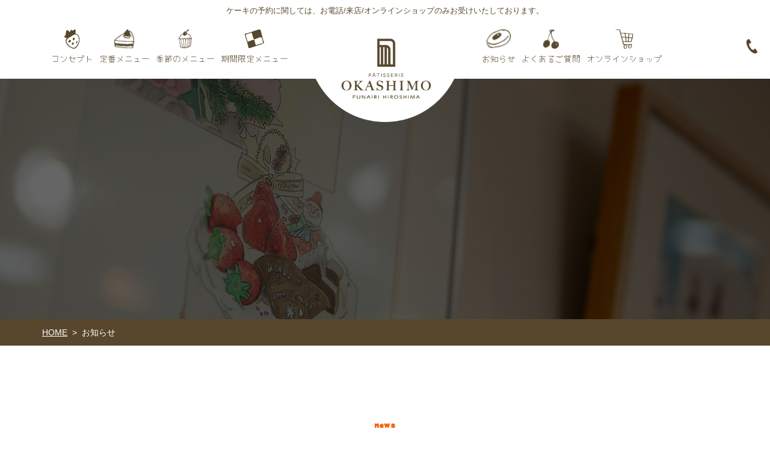

--- FILE ---
content_type: text/html; charset=UTF-8
request_url: https://okashimo.com/news?wg%5Bwgc-1647935930575_cate%5D=1
body_size: 8954
content:
<!DOCTYPE html>
<html lang="ja">

<head>
	
	<meta http-equiv="X-UA-Compatible" content="IE=edge">
	<meta charset="utf-8">
	<meta name="keywords" content="有限会社お菓子茂,p&acirc;tisserie OKASHIMO,広島市,舟入中,ケーキ,焼菓子,デコレーションケーキ,季節のフルーツ,お知らせ">
	<meta name="description" content="p&acirc;tisserie OKASHIMOのお知らせページです。新商品のご紹介や、営業日変更のお知らせなど、様々な情報を随時発信しております。定番のデコレーションケーキやショートケーキから、当店オリジナル商品、焼き菓子まで種類豊富にご用意しております。">
	<meta name="viewport" content="width=device-width,initial-scale=1">
	<meta name="csrf-token" content="22233e6f46cc8fd17c324f7a5775f115615fadf8f077a6680809c205c10531f5">
	<title>お知らせ｜有限会社お菓子茂</title>
	<meta name="format-detection" content="telephone=no">
<link rel="preconnect" href="https://fonts.googleapis.com">
<meta name="google-site-verification" content="-aW8dWWAO3zNa0blDYOHUBH11i3FcLnQoCyyPV-mqAY" />
<link rel="preconnect" href="https://fonts.googleapis.com">
<link rel="preconnect" href="https://fonts.gstatic.com" crossorigin>
<link href="https://fonts.googleapis.com/css2?family=Montserrat:wght@400;500;600;700;800;900&family=Potta+One&family=Yomogi&display=swap" rel="stylesheet">

<!-- Matomo -->
<script>
  var _paq = window._paq = window._paq || [];
  /* tracker methods like "setCustomDimension" should be called before "trackPageView" */
  _paq.push(['trackPageView']);
  _paq.push(['enableLinkTracking']);
  (function() {
    var u="https://analytics02.ssl-link.jp/";
    _paq.push(['setTrackerUrl', u+'matomo.php']);
    _paq.push(['setSiteId', '951']);
    var d=document, g=d.createElement('script'), s=d.getElementsByTagName('script')[0];
    g.async=true; g.src=u+'matomo.js'; s.parentNode.insertBefore(g,s);
  })();
</script>
<!-- End Matomo Code -->
	<!-- OGP -->
<meta property="og:type" content="article">
<meta property="og:title" content="お知らせ｜有限会社お菓子茂">
<meta property="og:site_name" content="有限会社お菓子茂">
<meta property="og:url" content="//okashimo.com/">
<meta property="og:image" content="//okashimo.com/system_panel/uploads/images/og_img.png">
<meta property="og:description" content="pâtisserie OKASHIMOのお知らせページです。新商品のご紹介や、営業日変更のお知らせなど、様々な情報を随時発信しております。定番のデコレーションケーキやショートケーキから、当店オリジナル商品、焼き菓子まで種類豊富にご用意しております。">

	
	<!-- <link rel="stylesheet" href="/plugins/bootstrap/bootstrap.min.css"> -->
	<link rel="stylesheet" href="/plugins/bootstrap/bootstrap.phantom.min.css">
	<link rel="stylesheet" href="/plugins/font-awesome/font-awesome.min.css">
	<link rel="stylesheet" href="/system_panel/uploads/styles/defalut.css?t=1647406176">
	<link rel="stylesheet" href="/system_panel/uploads/styles/common.css?t=1685672687">
	<link rel="stylesheet" href="/system_panel/uploads/styles/control.css?t=1685343564">
	<link rel="stylesheet" href="/system_panel/uploads/styles/hover.css?t=1647396954">
	<link rel="stylesheet" href="/system_panel/uploads/styles/hum.css?t=1647929071">
	<link rel="stylesheet" href="/system_panel/uploads/styles/inNews.css?t=1648635596">

<link rel="apple-touch-icon" sizes="180x180" href="/system_panel/uploads/touchicon/touchicon.png?r=1769046369">

	<style>
	* { box-sizing: border-box; } body {margin: 0;}.gjs-dashed .container, .gjs-dashed .container-fluid, .gjs-dashed .row, .gjs-dashed .col, .gjs-dashed [class^="col-"]{min-height:1.5rem !important;}.gjs-dashed .w-100{background-color:rgba(0, 0, 0, 0.1);min-height:0.25rem !important;}.gjs-dashed img{min-width:25px;min-height:25px;background-color:rgba(0, 0, 0, 0.5);}.gjs-dashed .btn-group, .gjs-dashed .btn-toolbar{padding-right:1.5rem !important;min-height:1.5rem !important;}.gjs-dashed .card, .gjs-dashed .card-group, .gjs-dashed .card-deck, .gjs-dashed .card-columns{min-height:1.5rem !important;}.gjs-dashed .collapse{display:block !important;min-height:1.5rem !important;}.gjs-dashed .dropdown{display:block !important;min-height:1.5rem !important;}.gjs-dashed .dropdown-menu{min-height:1.5rem !important;display:block !important;}.hdInner{max-width:1820px;width:100%;margin:0 auto 0 auto;display:flex;justify-content:space-between;align-items:center;padding:20px 15px 20px 15px;position:relative;}.hdAr01{width:100%;align-items:flex-start;justify-content:flex-end;display:flex;max-width:645px;}.c2620{color:black;height:32px;}.hdImgBx{display:flex;justify-content:center;align-items:center;height:36.02px;}.hdLink{display:inline-block;font-size:8px;font-weight:300;color:#58472C;line-height:2em;margin:0 5px 0 5px;}.hdLink:hover{color:#F56109;}.hdLogoLink{margin:0 auto 0 auto;position:relative;display:block;}.hdAr02{width:20%;margin:auto auto auto auto;display:none;text-align:center;position:absolute;top:0;left:0;right:0;}.hdAr03{width:100%;display:flex;justify-content:space-between;align-items:center;max-width:645px;margin:0 0 0 25%;}.hdContAr{width:100%;margin:0 auto 0 auto;display:inline-block;}.hdTelBx{width:100%;color:#58472C;}.c8215{min-height:1.5rem !important;}.c8363{color:black;}.hdTelTxtBx01{display:flex;justify-content:flex-end;font-size:24px;font-weight:700;letter-spacing:0.032em;line-height:1.33em;align-items:center;}.hdTelTimeTxt{font-weight:500;line-height:1.5em;font-size:10px;}.hdAr04{display:block;margin:0 0 0 2%;}.scrollLogoBx01{min-height:1.5rem !important;max-width:257px;width:100%;margin:0 auto 0 auto;}.c10216{color:black;}.scrollHdLogoLink{max-width:251px;width:13.07%;margin:0 auto 0 auto;}.hdInner.scrollHdInner{color:#333333;}.scrollHdInner{align-items:center;text-align:center;}.scrollHd{position:fixed;}.c3463{min-height:1.5rem !important;}.c3598{min-height:1.5rem !important;}.c3741{min-height:1.5rem !important;}.c3894{min-height:1.5rem !important;}.c5050{min-height:1.5rem !important;}.c5173{min-height:1.5rem !important;}.c5338{min-height:1.5rem !important;}.c6949{min-height:1.5rem !important;}.c5259{min-height:1.5rem !important;}.hdNavAr03{max-width:310px;width:100%;display:flex;justify-content:space-between;align-items:center;}.c6456{min-height:1.5rem !important;}.c7357{min-height:1.5rem !important;}.c7688{min-height:1.5rem !important;}.c5016{color:black;}.hdInstaLink{margin:0 0 30px 0;}.headerLogoImg{position:static;}.c8099{color:black;}.hdTelLink{text-align:center;max-width:30px;width:100px;margin:0 auto 0 auto;display:flex;justify-content:center;align-items:center;height:30px;}.sp_hdLink{display:inline-block;}.c6057{min-height:1.5rem !important;}.spHdLinkBx{text-align:center;padding:0 5px 0 5px;}.hdInfoBox{margin:0 0 0 2%;}.hShopBtn{color:#fff;background-color:#58472C;border:2px solid #58472C;padding:10px 10px 10px 10px;text-align:center;font-size:12px;width:100%;max-width:190px;margin:0 0 0 2%;position:static;display:none;}.hShopBtn:hover{background-color:#fff;color:#58472C;}.navBtn{margin:30px auto 0 auto;display:block;}.headerTopBox{text-align:center;font-size:13px;color:#58472C;}.headerTopBox02{text-align:left;font-size:13px;color:#58472C;}@media (min-width: 375px){.c5723{color:black;}.headerTopBox02{text-align:center;}.scrollLogoBx01{max-width:251px;}.spHdLinkBx{padding:20px 5px 0 5px;}}@media (min-width: 414px){.c5548{color:black;}.sp_hdLink{display:inline-block;}}@media (min-width: 768px){.hdAr02{display:block;}.scrollLogoBx01{margin:0 auto 0 0;max-width:200px;}}@media (min-width: 1024px){.headerTopBox02{text-align:left;}.scrollLogoBx01{max-width:251px;}}* { box-sizing: border-box; } body {margin: 0;}.gjs-dashed .container, .gjs-dashed .container-fluid, .gjs-dashed .row, .gjs-dashed .col, .gjs-dashed [class^="col-"]{min-height:1.5rem !important;}.gjs-dashed .w-100{background-color:rgba(0, 0, 0, 0.1);min-height:0.25rem !important;}.gjs-dashed img{min-width:25px;min-height:25px;background-color:rgba(0, 0, 0, 0.5);}.gjs-dashed .btn-group, .gjs-dashed .btn-toolbar{padding-right:1.5rem !important;min-height:1.5rem !important;}.gjs-dashed .card, .gjs-dashed .card-group, .gjs-dashed .card-deck, .gjs-dashed .card-columns{min-height:1.5rem !important;}.gjs-dashed .collapse{display:block !important;min-height:1.5rem !important;}.gjs-dashed .dropdown{display:block !important;min-height:1.5rem !important;}.gjs-dashed .dropdown-menu{min-height:1.5rem !important;display:block !important;}.topTitBx{text-align:center;}.topTitImg{margin:24px 0 0 0;}.c13189{min-height:1.5rem !important;}.c13324{min-height:1.5rem !important;}.c17387{min-height:1.5rem !important;}.incover{background-image:url(https://okashimo.com/system_panel/uploads/images/news_cover.jpg);background-attachment:scroll;background-position:center center;background-size:cover;background-repeat:no-repeat;}.faqTitBx{margin:0 0 60px 0;}.c9946{min-height:1.5rem !important;}.newsRecrLink.fontB{display:block;}.newsRecrLink01{display:flex;justify-content:center;align-items:center;height:200px;max-width:200px;width:100%;margin:0 auto 0 auto;background-color:#F1ECE8;color:#58472C;font-weight:700;}.c6228{color:black;}.newsLinkTxtBx{text-align:center;}.newsRecrLink01:hover{color:#58472C;}.newsR{margin:30px 0 0 0;}.inftBd{border:2px dashed #58472C;}@media (min-width: 768px){.newsR{margin:0 0 0 0;}}* { box-sizing: border-box; } body {margin: 0;}.gjs-dashed .container, .gjs-dashed .container-fluid, .gjs-dashed .row, .gjs-dashed .col, .gjs-dashed [class^="col-"]{min-height:1.5rem !important;}.gjs-dashed .w-100{background-color:rgba(0, 0, 0, 0.1);min-height:0.25rem !important;}.gjs-dashed img{min-width:25px;min-height:25px;background-color:rgba(0, 0, 0, 0.5);}.gjs-dashed .btn-group, .gjs-dashed .btn-toolbar{padding-right:1.5rem !important;min-height:1.5rem !important;}.gjs-dashed .card, .gjs-dashed .card-group, .gjs-dashed .card-deck, .gjs-dashed .card-columns{min-height:1.5rem !important;}.gjs-dashed .collapse{display:block !important;min-height:1.5rem !important;}.gjs-dashed .dropdown{display:block !important;min-height:1.5rem !important;}.gjs-dashed .dropdown-menu{min-height:1.5rem !important;display:block !important;}.c1637{min-height:1.5rem !important;}.ftAr01{padding:64px 15px 64px 15px;background-color:#F1ECE8;margin:104px 0 0 0;}.ftItem01{max-width:1023px;width:100%;margin:0 auto 0 auto;display:flex;align-items:center;flex-wrap:wrap;color:#58472C;}.ftContBx{width:100%;margin:0 auto 0 auto;}.ftContSubTit{font-size:12px;color:#58472C;}.ftTit01{font-size:32px;font-weight:400;line-height:2.81em;}.ftTxt01{margin:16px 0 0 0;font-size:14px;font-weight:500;line-height:1.75em;}.ftContTxtAr{max-width:400px;width:100%;margin:0 auto 0 auto;}.c4325{color:black;}.ftTelBx{font-size:35px;font-weight:700;line-height:1.5em;letter-spacing:0.032em;display:flex;justify-content:center;align-items:center;}.ftTelTimeTxt{font-size:12px;font-weight:500;line-height:1.5em;text-align:center;}.ftTelAr{text-align:right;margin:30px 0 0 0;}.ftAr02{max-width:1024px;width:100%;margin:0 auto 0 auto;display:flex;justify-content:space-between;}.ftAdTxtBx{max-width:246px;width:100%;margin:24px auto 0 auto;color:#fff;}.ftAdAr01{width:100%;margin:0 auto 0 auto;padding:20px 0 0 0;text-align:center;}.c10161{color:black;}.ftAdTxt{font-size:14px;font-weight:500;line-height:1.5em;margin:0 0 0 0;}.ftTelNbBx{display:flex;justify-content:space-between;max-width:200px;width:100%;margin:8px auto 0 auto;}.ftAdHolidayBx{display:flex;justify-content:space-between;align-items:center;margin:8px 0 0 0;}.ftAdTXtTop{margin:0 0 0 0;padding:0 0 8px 0;}.c16607{color:black;}.ftInstaLink{margin:24px 0 0 0;display:inline-block;}.ftAdAr02{width:100%;margin:0 auto 0 auto;display:flex;justify-content:space-between;align-items:flex-start;}.ftNavTit{font-size:14px;font-weight:700;letter-spacing:0.112em;line-height:1.5em;color:#fff;}.ftLInk{color:#fff;font-size:14px;letter-spacing:0.112em;line-height:1.5em;font-weight:500;display:block;margin:20px 0 0 0;}.ftLInk:hover{color:#F56109;}.ftAr02Bg{background-color:#58472C;padding:45px 0 0 0;}.ftNavBxAr{display:inline-block;}.ftLInkHome{display:block;color:#fff;font-weight:700;}.ftLInkHome:hover{color:#F56109;}.ftBdBx{border:1px solid #CCCCCC;padding:0 15px 64px 15px;}.copy{color:#fff;font-size:12px;font-weight:500;line-height:1.5em;text-align:center;padding:16px 10px 16px 10px;}.ar06Item01{display:flex;justify-content:space-between;flex-wrap:wrap;max-width:1024px;width:100%;margin:80px auto 0 auto;align-items:flex-start;}.ar06Bx01{width:100%;margin:0 auto 0 auto;position:relative;}.gmap{width:100%;height:100%;min-height:504px !important;}.c6243{min-height:1.5rem !important;}.h1647950860767.ar06Tit01{margin:5px 16px 0 0;}.ar06Bx02{width:100%;margin:30px 0 0 0;padding:0 15px 0 15px;}.ar06TitBx01{display:flex;align-items:center;margin:0 0 16px 0;}.ar06Txt01{width:28.81%;padding:0 5px 0 0;font-size:14px;}.ar06StoreBx{font-size:16px;font-weight:500;color:#58472C;line-height:1.5em;display:flex;align-items:center;padding:16px 0 16px 10px;}.ar06Txt02{width:71.19%;display:inline;font-size:14px;}.ar06Tit01{margin:5px 16px 0 0;}@media (min-width: 768px){.ftAdAr01{width:35%;margin:0 auto 0 0;text-align:left;}.ftAdAr02{width:65%;margin:0 0 0 auto;}.ftContBx{width:50%;}.ftContTxtAr{margin:0 auto 0 0;}.ftItem01{flex-wrap:nowrap;}.ftTelAr{margin:0 0 0 0;}.ftTelBx{justify-content:flex-end;}.ftTelTimeTxt{text-align:right;}.ar06Item01{flex-wrap:nowrap;}.ar06Bx01{width:48.43%;margin:0 auto 0 0;}.ar06Bx02{width:46.09%;margin:0 0 0 0;}.gmap{max-width:472px;}.ftTelNbBx{margin:8px auto 0 0;}.ftAdTxtBx{margin:24px auto 0 0;}.ftLInk{font-size:12px;}}@media (min-width: 1024px){.ar06Tit01{font-size:32px;}.ftLInk{font-size:14px;}.ar06Txt02{font-size:16px;}.ar06Txt01{font-size:16px;}.ar06StoreBx{padding:16px 0 16px 40px;}}
	</style>
</head>
<body>
<div id="root">
<div class="pcHeader header">
<div class="c6057 spHdLinkBx d-md-none d-block"><a classes="link-block-1648792763671" href="./" class="sp_hdLink"><img src="https://okashimo.com/system_panel/uploads/images/he_scrolllogo.png" class="c5548"></a></div>
<div class="headerTopBox mt-2"><p class="p1693993726996">ケーキの予約に関しては、​​​​​​​お電話/来店/オンラインショップのみお受けいたしております。</p></div>
<div class="hdInner">
<div class="hdAr01 d-none d-md-flex">
<div class="c6456 hdLinkBx"><a classes="link-block-1647404623645" href="./concept" class="hdLink fontA"><div class="hdImgBx"><img src="https://okashimo.com/system_panel/uploads/images/hdIcon01.png" alt="いちごイラスト" class="c2620"></div>
<p class="p1647404721992 fontA">コンセプト</p></a></div>
<div class="c7357 hdLinkBx"><a classes="link-block-1647404623645" href="./menu" class="hdLink fontA"><div class="hdImgBx"><img src="https://okashimo.com/system_panel/uploads/images/hdIcon02.png" alt="ケーキイラスト" class="c2620"></div>
<p class="p1647404721992 fontA">定番メニュー</p></a></div>
<div class="c7688 hdLinkBx"><a classes="link-block-1647404623645" href="./seasonmenu" class="hdLink fontA"><div class="hdImgBx"><img src="https://okashimo.com/system_panel/uploads/images/hdIcon03.png" alt="マフィンイラスト" class="c2620"></div>
<p class="p1647404721992 fontA">季節のメニュー</p></a></div>
<div class="c5259 hdLinkBx"><a classes="link-block-1647404623645" href="./todaymenu" class="hdLink fontA"><div class="hdImgBx"><img src="https://okashimo.com/system_panel/uploads/images/hdIcon04.png" alt="マフィンイラスト" class="c2620"></div>
<p class="p1647404721992">期間限定メニュー</p></a></div>
</div>
<div class="hdAr02 z-index-1"><a classes="link-block-1647405177957" href="./" class="hdLogoLink"><img src="https://okashimo.com/system_panel/uploads/images/hdlogo01.png" alt="OKASHIMO" class="headerLogoImg"></a></div>
<div class="hdAr03 d-none d-md-flex">
<div class="hdNavAr03">
<div class="hdLinkBx"><a classes="link-block-1647404623645" href="./news" class="hdLink fontA"><div class="hdImgBx"><img src="https://okashimo.com/system_panel/uploads/images/hdIcon05.png" alt="マフィンイラスト" class="c2620"></div>
<p class="p1647404721992">お知らせ</p></a></div>
<div class="hdLinkBx"><a classes="link-block-1647404623645" href="./faq" class="hdLink fontA"><div class="hdImgBx"><img src="https://okashimo.com/system_panel/uploads/images/hdIcon06.png" alt="マフィンイラスト" class="c2620"></div>
<p class="p1647404721992">よくあるご質問</p></a></div>
<div class="hdLinkBx hShopLink"><a classes="link-block-1647404623645" href="https://shop.cake-cake.net/okashimo/index.phtml" target="_blank" class="hdLink fontA"><div class="hdImgBx"><img src="https://okashimo.com/system_panel/uploads/images/cart_icon.svg" alt="カートイラスト" class="c2620"></div>
<p class="p1647404721992">オンラインショップ</p></a></div>
</div>
<a classes="link-block-1685342102140" href="https://shop.cake-cake.net/okashimo/index.phtml" target="_blank" class="hShopBtn z-index-3"><p class="p1685342105019">オンラインショップはこちら</p></a><div class="hdAr04"><div class="hdContAr">
<div class="hdTelBx">
<div class="hdTelTxtBx01">
<img src="https://okashimo.com/system_panel/uploads/images/hd_phone.png" alt="tel" class="c8363"><p class="p1647405713396 tel fontB">082-231-3221</p>
</div>
<p class="hdTelTimeTxt">受付時間　9:30～19:30（火曜日 定休）</p>
</div>
<a classes="link-block-1648001538027" href="tel:0822313221" class="hdTelLink"><img src="https://okashimo.com/system_panel/uploads/images/ft_phone.png" alt="tel" class="c8099"></a>
</div></div>
</div>
</div>
</div>
<div class="header scrollHd">
<div class="hdInner scrollHdInner">
<div class="scrollLogoBx01"><a classes="link-block-1647407647686" href="./" class="scrollHdLogoLink"><img src="https://okashimo.com/system_panel/uploads/images/he_scrolllogo.png" alt="OKASHIMO" class="c10216"></a></div>
<div class="scrollHdAr01 d-none d-md-flex">
<a classes="link-block-1647404623645" href="./concept" class="hdLink fontA"><div class="hdImgBx"><img src="https://okashimo.com/system_panel/uploads/images/hdIcon01.png" alt="いちごイラスト" class="c2620"></div>
<p class="p1647404721992 fontA">コンセプト</p></a><a classes="link-block-1647404623645" href="./menu" class="hdLink fontA"><div class="hdImgBx"><img src="https://okashimo.com/system_panel/uploads/images/hdIcon02.png" alt="ケーキイラスト" class="c2620"></div>
<p class="p1647404721992 fontA">グランドメニュー</p></a><a classes="link-block-1647404623645" href="./seasonmenu" class="hdLink fontA"><div class="hdImgBx"><img src="https://okashimo.com/system_panel/uploads/images/hdIcon03.png" alt="マフィンイラスト" class="c2620"></div>
<p class="p1647404721992 fontA">季節のメニュー</p></a><a classes="link-block-1647404623645" href="./todaymenu" class="hdLink fontA"><div class="hdImgBx"><img src="https://okashimo.com/system_panel/uploads/images/hdIcon04.png" alt="マフィンイラスト" class="c2620"></div>
<p class="p1647404721992">本日のメニュー</p></a><a classes="link-block-1647404623645" href="./news" class="hdLink fontA"><div class="hdImgBx"><img src="https://okashimo.com/system_panel/uploads/images/hdIcon05.png" alt="マフィンイラスト" class="c2620"></div>
<p class="p1647404721992">お知らせ</p></a><a classes="link-block-1647404623645" href="./faq" class="hdLink fontA"><div class="hdImgBx"><img src="https://okashimo.com/system_panel/uploads/images/hdIcon06.png" alt="マフィンイラスト" class="c2620"></div>
<p class="p1647404721992">よくある質問<br></p></a>
</div>
<a classes="link-block-1685342102140" href="https://shop.cake-cake.net/okashimo/index.phtml" target="_blank" class="hShopBtn z-index-3"><p class="p1685342105019">オンラインショップはこちら</p></a><div class="hdInfoBox">
<div class="hdTelBx d-none d-md-block">
<div class="c8215 hdTelTxtBx01">
<img src="https://okashimo.com/system_panel/uploads/images/hd_phone.png" alt="tel" class="c8363"><p class="p1647405713396 tel fontB">082-231-3221</p>
</div>
<p class="hdTelTimeTxt">受付時間　9:30～19:30（火曜日 定休）</p>
</div>
<a classes="link-block-1648001538027" href="tel:0822313221" class="hdTelLink"><img src="https://okashimo.com/system_panel/uploads/images/ft_phone.png" alt="tel" class="c8099"></a>
</div>
</div>
<div class="headerTopBox02"><p class="p1694051715092">ケーキの予約に関しては、​​​​​​​お電話/来店/オンラインショップのみお受けいたしております。</p></div>
</div>
<div class="c3463 spMenu"><div class="c3598 spMenuArea"><div class="c3741 spMenuConte">
<a classes="link-block-1647928692732" href="https://www.instagram.com/okashimo_/?hl=ja" target="_blank" class="hdInstaLink"><img src="https://okashimo.com/system_panel/uploads/images/hdInstaIcon.png" alt="インスタアイコン" class="c5016"></a><div class="c3894 spMenuBx"><a classes="link-block-1647594200857" href="./concept" class="spMenuLink fontA"><p class="p1647594221854">- お菓子茂について</p></a></div>
<div class="c3894 spMenuBx"><a classes="link-block-1647594200857" href="./menu" class="spMenuLink fontA"><p class="p1647594221854">- 定番メニュー</p></a></div>
<div class="c3894 spMenuBx"><a classes="link-block-1647594200857" href="./seasonmenu" class="spMenuLink fontA"><p class="p1647594221854">- 季節のメニュー</p></a></div>
<div class="c3894 spMenuBx"><a classes="link-block-1647594200857" href="./todaymenu" class="spMenuLink fontA"><p class="p1647594221854">- 期間限定メニュー</p></a></div>
<div class="c3894 spMenuBx">
<a classes="link-block-1647594200857" href="./news" class="spMenuLink fontA"><p class="p1647594221854">- お知らせ</p></a><a classes="link-block-1647594200857" href="./faq" class="spMenuLink fontA"><p class="p1647594221854">- よくあるご質問</p></a><a classes="link-block-1647594200857" href="./store" class="spMenuLink fontA"><p class="p1647594221854">- 店舗案内</p></a><a classes="link-block-1647594200857" href="./recruit" class="spMenuLink fontA"><p class="p1647594221854">-求人情報</p></a>
</div>
<a classes="link-block-1685342102140" href="https://shop.cake-cake.net/okashimo/index.phtml" target="_blank" id="i3anx" class="hShopBtn z-index-3 navBtn"><p class="p1685342105019">オンラインショップはこちら</p></a>
</div></div></div>
<div class="c5050 spNav"><div class="c5173 spNavArea">
<div class="c5338 spNavConte spNavConte-l spNavConte-mail"><a classes="link-block-1647594324709" href="https://goo.gl/maps/ujuvFMRGshT2UdJY6" target="_blank" class="spNavLink"><img src="https://okashimo.com/system_panel/uploads/images/hd_mapimg01.png" alt="map" class="c5723"><p class="p1647594550810 spNavLinkTxt">map</p></a></div>
<div class="spNavConte spNavConte-button spNavBtn spNavConte-m">
<div class="c6949 spNavBtnBar">
<p class="p1647594652424 spNavBtnBarItem"></p>
<p class="p1647594652424 spNavBtnBarItem"></p>
<p class="p1647594652424 spNavBtnBarItem"></p>
</div>
<p class="p1647594701334 spNavBtnTxt">menu</p>
</div>
<div class="spNavConte spNavConte-l spNavConte-tel"><a classes="link-block-1647594324709" href="tel:0822313221" class="spNavLink"><i class="fa fa-font fa-phone spFa spFa-phone"></i><p class="p1647594550810 spNavLinkTxt">tel</p></a></div>
</div></div>
<div class="incover"></div>
<div class="c13189 breadWrap"><div class="c13324 breadBox">
<a classes="link-block-1647870655765" href="./" class="breadLink"><p class="p1647870694698">HOME</p></a><p class="p1647870730479 mx-2">&gt;</p>
<p class="p1647870753865">お知らせ</p>
</div></div>
<div class="wrap01 border-b-only inftBd"><div class="c17387 inner faqInner">
<div class="topTitBx faqTitBx">
<p class="p1647430179566 subTit01">news</p>
<h1 class="tit02">お知らせ</h1>
<img src="https://okashimo.com/system_panel/uploads/images/top_deco01.png" alt="ドットイラスト" class="topTitImg">
</div>
<div class="container-fluid newsCt"><div class="row">
<div class="col-md-9 newsL"><div class="container-fluid newsList"><section id="wgc-1647935930575" class="webgene-blog"><article class="webgene-item newsItem col-6 col-md-4">
		<a href="./newsdetail?wgd=news-22&amp;wgdo=date-DESC" class="hvr-float">
			<div class="imgControl">
				<img class="webgene-item-main-image" src="https://smooooth5-site-one.ssl-link.jp/okashimo220224/uploads/news/22/694e5a653b68522_l.png">
                <span><img src="./system_panel/uploads/images/no_image.jpg" alt="no image"></span>
			</div>
			<div class="txtBx">
            	<div class="cate">お知らせ</div>
                <div class="date">2025.12.26</div>
				<p class="tit">年末年始の営業日について</p>
			</div>
		</a>
	</article>
<article class="webgene-item newsItem col-6 col-md-4">
		<a href="./newsdetail?wgd=news-29&amp;wgdo=date-DESC" class="hvr-float">
			<div class="imgControl">
				<img class="webgene-item-main-image" src="https://smooooth5-site-one.ssl-link.jp/okashimo220224/uploads/news/29/68fcb47fd281329_l.png">
                <span><img src="./system_panel/uploads/images/no_image.jpg" alt="no image"></span>
			</div>
			<div class="txtBx">
            	<div class="cate">お知らせ</div>
                <div class="date">2025.10.25</div>
				<p class="tit">クリスマスケーキは１１月１日よりご予約を承ります</p>
			</div>
		</a>
	</article>
<article class="webgene-item newsItem col-6 col-md-4">
		<a href="./newsdetail?wgd=news-26&amp;wgdo=date-DESC" class="hvr-float">
			<div class="imgControl">
				<img class="webgene-item-main-image" src="https://smooooth5-site-one.ssl-link.jp/okashimo220224/uploads/news/26/68f5b8076fd0926_l.png">
                <span><img src="./system_panel/uploads/images/no_image.jpg" alt="no image"></span>
			</div>
			<div class="txtBx">
            	<div class="cate">お知らせ</div>
                <div class="date">2025.10.20</div>
				<p class="tit">創業祭＆感謝祭について</p>
			</div>
		</a>
	</article>
<article class="webgene-item newsItem col-6 col-md-4">
		<a href="./newsdetail?wgd=news-28&amp;wgdo=date-DESC" class="hvr-float">
			<div class="imgControl">
				
                <span><img src="./system_panel/uploads/images/no_image.jpg" alt="no image"></span>
			</div>
			<div class="txtBx">
            	<div class="cate">お知らせ</div>
                <div class="date">2025.09.05</div>
				<p class="tit">９月のお知らせ</p>
			</div>
		</a>
	</article>
<article class="webgene-item newsItem col-6 col-md-4">
		<a href="./newsdetail?wgd=news-27&amp;wgdo=date-DESC" class="hvr-float">
			<div class="imgControl">
				<img class="webgene-item-main-image" src="https://smooooth5-site-one.ssl-link.jp/okashimo220224/uploads/news/27/68c523e84dc8427_l.jpg">
                <span><img src="./system_panel/uploads/images/no_image.jpg" alt="no image"></span>
			</div>
			<div class="txtBx">
            	<div class="cate">お知らせ</div>
                <div class="date">2025.09.05</div>
				<p class="tit">敬老の日</p>
			</div>
		</a>
	</article>
<article class="webgene-item newsItem col-6 col-md-4">
		<a href="./newsdetail?wgd=news-23&amp;wgdo=date-DESC" class="hvr-float">
			<div class="imgControl">
				<img class="webgene-item-main-image" src="https://smooooth5-site-one.ssl-link.jp/okashimo220224/uploads/news/23/678b37451e55223_l.jpg">
                <span><img src="./system_panel/uploads/images/no_image.jpg" alt="no image"></span>
			</div>
			<div class="txtBx">
            	<div class="cate">お知らせ</div>
                <div class="date">2025.01.17</div>
				<p class="tit">節分ロールの販売について</p>
			</div>
		</a>
	</article>
<article class="webgene-item newsItem col-6 col-md-4">
		<a href="./newsdetail?wgd=news-19&amp;wgdo=date-DESC" class="hvr-float">
			<div class="imgControl">
				<img class="webgene-item-main-image" src="https://smooooth5-site-one.ssl-link.jp/okashimo220224/uploads/news/19/64e6ef8a10b7d19_l.png">
                <span><img src="./system_panel/uploads/images/no_image.jpg" alt="no image"></span>
			</div>
			<div class="txtBx">
            	<div class="cate">お知らせ</div>
                <div class="date">2024.05.31</div>
				<p class="tit">オンラインショップでのご予約について</p>
			</div>
		</a>
	</article>
<article class="webgene-item newsItem col-6 col-md-4">
		<a href="./newsdetail?wgd=news-12&amp;wgdo=date-DESC" class="hvr-float">
			<div class="imgControl">
				<img class="webgene-item-main-image" src="https://smooooth5-site-one.ssl-link.jp/okashimo220224/uploads/news/12/63146ceb5b22012_l.jpg">
                <span><img src="./system_panel/uploads/images/no_image.jpg" alt="no image"></span>
			</div>
			<div class="txtBx">
            	<div class="cate">お知らせ</div>
                <div class="date">2022.09.04</div>
				<p class="tit">駐車場のご案内</p>
			</div>
		</a>
	</article>
<article class="webgene-item newsItem col-6 col-md-4">
		<a href="./newsdetail?wgd=news-6&amp;wgdo=date-DESC" class="hvr-float">
			<div class="imgControl">
				<img class="webgene-item-main-image" src="https://smooooth5-site-one.ssl-link.jp/okashimo220224/uploads/news/6/62468ec0ba65f6_l.jpg">
                <span><img src="./system_panel/uploads/images/no_image.jpg" alt="no image"></span>
			</div>
			<div class="txtBx">
            	<div class="cate">お知らせ</div>
                <div class="date">2022.04.04</div>
				<p class="tit">ホームページを公開しました。</p>
			</div>
		</a>
	</article>
<div class="webgene-pagination"><ul><li class="number selected"><a href="/news?wg%5Bwgc-1647935930575_page%5D=1&amp;wg%5Bwgc-1647935930575_cate%5D=1">1</a></li></ul></div></section></div></div>
<div class="col-md-3 newsR">
<a classes="link-block-1647935616439" href="./recruit" class="newsRecrLink01 fontB opacityHv"><div class="newsLinkTxtBx">
<img src="https://okashimo.com/system_panel/uploads/images/news_icon01.png" alt="イラスト" class="c6228"><p class="p1647935249694 mt-10">RECRUIT</p>
</div></a><div class="c9946 cateBx mt-20">
<p class="cateH">カテゴリー</p>
<section id="wgc-1647935051251" class="webgene-blog"><article class="webgene-item">
        <a class="cateLink" href="/news?wg%5Bwgc-1647935930575_cate%5D=1">お知らせ</a>
    </article>
</section>
</div>
<div class="c9946 cateBx">
<p class="cateH">アーカイブ</p>
<section id="wgc-1647935169948" class="webgene-blog"><article class="webgene-item">
        <a class="cateLink" href="/news?wg%5Bwgc-1647935930575_ym%5D=date%7C2025-12">2025-12</a>
    </article>
<article class="webgene-item">
        <a class="cateLink" href="/news?wg%5Bwgc-1647935930575_ym%5D=date%7C2025-10">2025-10</a>
    </article>
<article class="webgene-item">
        <a class="cateLink" href="/news?wg%5Bwgc-1647935930575_ym%5D=date%7C2025-09">2025-09</a>
    </article>
<article class="webgene-item">
        <a class="cateLink" href="/news?wg%5Bwgc-1647935930575_ym%5D=date%7C2025-02">2025-02</a>
    </article>
<article class="webgene-item">
        <a class="cateLink" href="/news?wg%5Bwgc-1647935930575_ym%5D=date%7C2025-01">2025-01</a>
    </article>
<article class="webgene-item">
        <a class="cateLink" href="/news?wg%5Bwgc-1647935930575_ym%5D=date%7C2024-05">2024-05</a>
    </article>
<article class="webgene-item">
        <a class="cateLink" href="/news?wg%5Bwgc-1647935930575_ym%5D=date%7C2022-09">2022-09</a>
    </article>
<article class="webgene-item">
        <a class="cateLink" href="/news?wg%5Bwgc-1647935930575_ym%5D=date%7C2022-04">2022-04</a>
    </article>
</section>
</div>
</div>
</div></div>
</div></div>
<div class="c1637 footerWrao">
<div class="ar06Item01">
<div class="ar06Bx01"><div src="https://www.google.com/maps/embed?pb=!1m18!1m12!1m3!1d3292.5793870307207!2d132.44082101522392!3d34.3866166305163!2m3!1f0!2f0!3f0!3m2!1i1024!2i768!4f13.1!3m3!1m2!1s0x355aa242ccad1b1d%3A0xed17b452166aca20!2z44OR44OG44Kj44K544Oq44O8IOOBiuiPk-WtkOiMgg!5e0!3m2!1sja!2sjp!4v1647509263741!5m2!1sja!2sjp" class="gmap"><iframe src="https://www.google.com/maps/embed?pb=!1m18!1m12!1m3!1d3292.5793870307207!2d132.44082101522392!3d34.3866166305163!2m3!1f0!2f0!3f0!3m2!1i1024!2i768!4f13.1!3m3!1m2!1s0x355aa242ccad1b1d%3A0xed17b452166aca20!2z44OR44OG44Kj44K544Oq44O8IOOBiuiPk-WtkOiMgg!5e0!3m2!1sja!2sjp!4v1647509263741!5m2!1sja!2sjp" width="400" height="300" loading="lazy" id="ikvj3" class="gjs-no-pointer gmap c1744"></iframe></div></div>
<div class="ar06Bx02">
<div class="c6243 ar06TxtBx"><div class="ar06TitBx01">
<h2 class="tit01 ar06Tit01">店舗情報</h2>
<p class="p1647950864687 subTit01">shop info</p>
</div></div>
<div class="ar06StoreBx bgColor01">
<p class="ar06Txt01">店名</p>
<p class="ar06Txt02">お菓子茂</p>
</div>
<div class="ar06StoreBx">
<p class="ar06Txt01">住所</p>
<p class="ar06Txt02">広島県広島市中区舟入中町8-8</p>
</div>
<div class="ar06StoreBx bgColor01">
<p class="ar06Txt01">電話番号</p>
<p class="ar06Txt02 tel">082-231-3221</p>
</div>
<div class="ar06StoreBx">
<p class="ar06Txt01">営業時間</p>
<p class="ar06Txt02">09:30 ～ 19:30</p>
</div>
<div class="ar06StoreBx bgColor01">
<p class="ar06Txt01">定休日</p>
<p class="ar06Txt02">火曜日（年末年始は不定休）</p>
</div>
<div class="ar06StoreBx">
<p class="ar06Txt01">駐車場</p>
<p class="ar06Txt02">駐車場あり</p>
</div>
<div class="ar06StoreBx bgColor01">
<p class="ar06Txt01">その他</p>
<p class="ar06Txt02">駐車場はお菓子茂店舗から横川方面へ50mほどの場所にあります。<br>詳細はお問い合わせください。 </p>
</div>
<a classes="link-block-1648778464868" href="./store" class="btn01 btn01Brown mx-auto mt-20"><p class="p1648778479859">詳しく見る</p></a>
</div>
</div>
<div class="ftAr01"><div class="ftItem01">
<div class="ftContBx ftContBd"><div class="ftContTxtAr">
<p class="fontC subTit01 ftContSubTit">contact</p>
<p class="ftTit01 fontA">お問い合わせ</p>
<p class="txt01 ftTxt01">ケーキのご予約やお問い合わせは、<br>お電話でご連絡ください。</p>
</div></div>
<div class="ftContBx"><div class="ftContTxtAr"><div class="ftTelAr">
<div class="ftTelBx">
<img src="https://okashimo.com/system_panel/uploads/images/ft_phone.png" alt="tel" class="c4325"><p class="fontB tel">082-231-3221</p>
</div>
<p class="ftTelTimeTxt">受付時間　9:30～19:30（火曜日 定休）</p>
</div></div></div>
</div></div>
<div class="ftAr02Bg">
<div class="ftBdBx border-b-only"><div class="ftAr02">
<div class="ftAdAr01">
<img src="https://okashimo.com/system_panel/uploads/images/ft_logo.png" alt="OKASHIMO" class="c10161"><div class="ftAdTxtBx">
<p class="ftAdTxt ftAdTXtTop">広島県広島市中区舟入中町8-8</p>
<div class="ftTelNbBx">
<p class="ftAdTxt">TEL</p>
<p class="ftAdTxt tel">082-231-3221</p>
</div>
<div class="ftTelNbBx">
<p class="ftAdTxt">営業時間</p>
<p class="ftAdTxt">09:30 ～ 19:30</p>
</div>
<div class="ftAdHolidayBx">
<p class="ftAdTxt">定休日</p>
<p class="ftAdTxt">火曜日（年末年始は不定休）</p>
</div>
<a classes="link-block-1647410413862" href="https://www.instagram.com/okashimo_/?hl=ja" target="_blank" class="ftInstaLink opacityHv"><img src="https://okashimo.com/system_panel/uploads/images/ft_insta.svg" alt="インスタアイコン" class="c16607"></a>
</div>
</div>
<div class="ftAdAr02 d-none d-md-flex">
<div class="ftNavBxAr">
<a classes="link-block-1647410779258" href="./" class="ftLInkHome mt-20 ftLInk"><p class="fontB">HOME</p></a><a classes="link-block-1647410779258" href="./concept" class="ftLInk fontB"><p class="p1647411387005">- pâtisserie OKASHIMO</p></a>
</div>
<div class="ftNavBxAr">
<p class="ftNavTit fontB mt-20">MENU</p>
<a classes="link-block-1647410779258" href="./menu" class="ftLInk"><p class="p1647411221967">- 定番メニュー</p></a><a classes="link-block-1647410779258" href="./seasonmenu" class="ftLInk"><p class="p1647411221967">- 季節のフルーツメニュー</p></a><a classes="link-block-1647410779258" href="./todaymenu" class="ftLInk"><p class="p1647411221967">- 本日のメニュー</p></a>
</div>
<div class="ftNavBxAr">
<p class="ftNavTit fontB mt-20">OTHERS</p>
<a classes="link-block-1647410779258" href="./news" class="ftLInk"><p class="p1647411221967">- お知らせ</p></a><a classes="link-block-1647410779258" href="./recruit" class="ftLInk"><p class="p1647411221967">- 求人情報</p></a><a classes="link-block-1647410779258" href="./faq" class="ftLInk"><p class="p1647411221967">- よくあるご質問</p></a><a classes="link-block-1647410779258" href="./store" class="ftLInk"><p class="p1647411221967">- 店舗案内</p></a>
</div>
</div>
</div></div>
<p class="p1647412013317 copy">© 2022 pâtisserie OKASHIMO</p>
</div>
</div>
</div>			<script src="/plugins/jquery/jquery.min.js"></script>
			<script src="/plugins/popper/popper.min.js"></script>
			<script src="/plugins/bootstrap/bootstrap.min.js"></script>
			<script src="/plugins/lory/lory.min.js"></script>
			
				<script src="/system_panel/uploads/scripts/tel.js?t=1647397027"></script>
	<script src="/system_panel/uploads/scripts/control.js?t=1647397051"></script>
	<script src="/system_panel/uploads/scripts/matchHeight.js?t=1647498319"></script>
	<script src="/system_panel/uploads/scripts/hum.js?t=1647397195"></script>
	<script src="/system_panel/uploads/scripts/scrollHeader.js?t=1647504730"></script>

			
			<script>
				window.addEventListener("load", function(event) {
					$.ajaxSetup({
						headers: {
							'X-CSRF-TOKEN': $('meta[name="csrf-token"]').attr('content')
						}
					});
				});
			</script>
		</body>
		</html>

--- FILE ---
content_type: text/css
request_url: https://okashimo.com/system_panel/uploads/styles/common.css?t=1685672687
body_size: 3856
content:
@charset "utf-8";

body {
  	font-family:  'Noto Sans JP', sans-serif,"游ゴシック体", YuGothic, "游ゴシック", "Yu Gothic", "メイリオ", "Hiragino Kaku Gothic ProN", "Hiragino Sans";
	color: #333333;
}

#root {
	margin: 0 auto;
	max-width: 1920px;
	width: 100%;
}

.underline {
	text-decoration: underline;
}
.underline-hover:hover {
	text-decoration: underline;
}

.telWrap {
	color: inherit;
}

.hidden {
	overflow: hidden;
}

.scrollY {
	overflow-Y: scroll;
}

a, button {
	transition: .3s;
}

p > a {
	color: inherit;
	text-decoration: underline;
}

p > a:hover {
	color: inherit;
}

.imgBx{
	position: relative;
	text-align: center;
}

.opacityHv:hover{
  opacity:0.8
}

.topMskBx01 {
    background: rgb(0 0 0 / 90%);
    position: absolute;
    top: 0;
    bottom: 0;
    right: 0;
    left: 0;
}

.gjs-dashed .topMskBx01{
    display:none;
}

/*-- その他 --*/

	  .hdTelLink {
    display: none!important;
}

.ar02BdBx01:before {
    content: "";
    display: block;
    max-width: 552px;
    height: 352px;
    width: 100%;
    background: url(/system_panel/uploads/images/top_box_bg01.png);
	background-repeat:no-repeat;
    position: absolute;
    bottom: -29px;
    left: 0px;
    z-index:-1;
}





  .gjs-dashed .hdTelLink {
    display: block!important;
}


.hdTelBx {
    display: none!important;
}

.cconceptAr01BxBg:after {
    content: "";
    display: block;
    width: 100%;
    height: 100%;
    background: rgb(88 71 44 / 60%);
    position:absolute;
    top:0;
    right:0;
    bottom: 0;
    left: 0;
}

.storeImgControl {
    padding: 0 0 0% 0!important;
}

.ar05BgAr:after {
    content: "";
    display: block;
    width: 100%;
    height: 352px;
    background: url(/system_panel/uploads/images/top_box_bg03.png);
    position: absolute;
    top: 0;
    right: 0px;
    /* z-index: -1; */
}

.ar04ItemBd01:after {
    content: "";
    display: block;
    max-width: 552px;
    height: 352px;
    width: 100%;
    background: url(/system_panel/uploads/images/top_box_bg01.png);
    position: absolute;
    bottom: -29px;
    left: 0px;
    z-index: 9;
}

.ftContBd {
    border-bottom: 1px solid #58472C;
    padding-bottom: 30px;
}


.spMenuBx {
    width: 100%;
}

.gjs-dashed .scrollHd {
    bottom: 0;
    top: 100px;
}

.ar06Bx01:after {
     content: "";
    display: block;
    width: 100%;
    height: 504px;
    background: url(/system_panel/uploads/images/top_box_bg04.jpg);
    position: absolute;
    bottom: -20px;
    right: 0px;
    z-index: -1;
}

.storeBx01:after {
    height: 100%;
	right:0px;
}



/*-- その他ここまで --*/

/*-- headerスクロール--*/

.is-animation .hdInner {
    max-width: 1920px;
    width: 98%;
}

    .scrollHd.is-animation {
        margin: 0;
        padding: 5.5px 10px;
        max-width: 1920px;
        width: 100%;
        position: fixed;
        top: 0;
        left: 0;
        z-index: 999999;
        background: #fff;
        /* box-shadow: 0 3px 3px #ddd; */
        /* display: flex; */
        justify-content: center;
        margin: 0 auto;
    }

    .is-animation .hdNavBx01 {
    order:2;
    display:flex;
    align-items: center;
}

.is-animation .hdAr {
    padding: 5px 0 5px 0;
}

.gjs-dashed.scrollHd{
  position:fixed;
}
  

.scrollHd {
	top: -243px;
	transition: ease-in-out 0.3s;
	right: 0;
	left: 0;
	bottom: auto;
}
.scrollHd.is-animation {
	top: 0 ;
	transition: ease-in-out 0.5s;
}



/*-- ボタン --*/

.inBtn01{
    max-width: 262px;
    width: 100%;
    display: flex;
    color: #fff;
    padding: 16px 2%;
    text-align: center;
    border: 2px solid #F56109;
    font-size: 12px;
    font-weight: 400;
    justify-content: center;
    align-items: center;
    position: relative;
    background: #F56109;
    letter-spacing: 0.05em;
    line-height: 1.35em;
    border-radius: 5px;
    margin:0 auto;
}

.inBtn01:hover{
    background:#fff;
	color:#F56109;
}

.btn01 {
    max-width: 262px;
    width: 100%;
    display: flex;
    color: #F56109;
    padding: 16px 2%;
    text-align: center;
    border: 2px solid #F56109;
    font-size: 12px;
    font-weight: 400;
    justify-content: center;
    align-items: center;
    position: relative;
    background: #fff;
    background-image: url(/system_panel/uploads/images/btn01.svg);
    background-size: auto;
    background-repeat: no-repeat;
    background-position: 92% 50%;
    letter-spacing: 0.05em;
    line-height: 1.35em;
    font-family: 'Potta One';
    border-radius: 26px;
}

.btn01:hover{
  color: #fff;
  background: #F56109;
  background-image: url(/system_panel/uploads/images/btn_off.svg);
  background-size: auto;
  background-repeat: no-repeat;
  background-position: 92% 50%;
}

.btn01.btn01Brown {
   background-image: url(/system_panel/uploads/images/btn02.svg);
   color: #58472C;
   border: 2px solid #58472C;
   font-family: 'Noto Sans JP', sans-serif;
   font-weight: 500;
}

.btn01.btn01Brown:hover {
   color: #fff;
   background: #58472C;
   background-image: url(/system_panel/uploads/images/btn_off.svg);
   background-size: auto;
   background-repeat: no-repeat;
   background-position: 92% 50%;  
}
  

.btn02 {
    max-width: 260px;
    width: 100%;
    display: flex;
    color: #fff;
    padding: 12.3px 2%;
    text-align: center;
    border: 2px solid #2263AD;
    font-size: 20px;
    font-weight: 700;
    justify-content: center;
    align-items: center;
    position: relative;
    background: #2263AD;
    background-image: url(/system_panel/uploads/images/btn02.svg);
    background-size: auto;
    background-repeat: no-repeat;
    background-position: 88% 50%;
    letter-spacing: 0.05em;
    line-height: 1.35em;
    border-radius: 30px;
}

.btn02:hover{
  opacity:0.8;
  color: #2263AD;
  background: #fff;
  background-image: url(/system_panel/uploads/images/btn01.svg);
  background-size: auto;
  background-repeat: no-repeat;
  background-position: 88% 50%;
}

.btn03 {
    max-width: 260px;
    width: 100%;
    display: flex;
    background: #FF9A50;
    justify-content: center;
    align-items: center;
    padding: 16px 5px;
    border-radius:30px;
    font-size:18px;
    font-weight:bold;
    color:#fff;
    letter-spacing:0.05em;
    line-height:1.33em;
    border:2px solid #FF9A50;
}

.btn03:hover{
    color:#FF9A50;
    background:#fff;
}

/*-- 画像制御 --*/

.imgFit {
	object-fit: cover;
	width: 100%;
	height: 100%;
}

.imgControl {
	position: relative;
	padding: 0 0 100%;
}

.imgControl > img {
	position: absolute;
	width: auto;
	height: auto;
	max-width: 100%;
	max-height: 100%;
	top: 0;
	bottom: 0;
	right: 0;
	left: 0;
	margin: auto;
}

/*-- 文字 --*/

.subTit01 {
    font-weight: 900;
    letter-spacing: 0.1em;
    line-height: 2em;
    font-family: 'Potta One';
    color: #F56109;
    font-size: 12px;
}

.subTit02 {
    font-family: 'Noto Serif JP';
    font-size: 18px;
    letter-spacing: 0.1em;
    line-height: 1.45em;
    font-weight: 500;
}

.fontA {
    font-family: 'Yomogi', cursive;
}

.fontB{
	font-family: 'Montserrat', sans-serif;
}

.fontC{
	font-family: 'Potta One', cursive;
}

.inTit01 {
    font-size: 20px;
    font-weight: 400;
    line-height: 1.5em;
    font-family: 'Yomogi';
    color: #F56109;
    margin-top: 5px;
}

.tit01 {
    font-size: 20px;
    font-weight: 400;
    line-height: 1.5em;
    font-family: 'Yomogi';
    color: #F56109;
    /* letter-spacing: 0.15em; */
    margin-top: 5px;
    /* text-align: center; */
}

.tit02 {
    font-size: 25px;
    font-weight: 500;
     line-height: 1.5em;;
    color: #F56109;
    letter-spacing: 0.15em;
    font-family: 'Yomogi';
}



.txt01 {
  line-height: 2.26em;
  letter-spacing: 0.05em;
  font-size: 14px;
  color: #58472C;
}

.txt02 {
	font-size: 18px;
	line-height: 2.25em;
}

.inTitBx01 {
  margin: 0 0 80px 0;
}

/*-- 見出し装飾 --*/
.inTitDeco01 {
	border-left: solid 5px #00164D;
	background: #fff;
	padding: 3px 2% 5px;
}

.inTitDeco02 {
	border-left: solid 5px #00164D;
	background: #F2F2F2;
	padding: 3px 2% 5px;
}

/*-- 文字色 --*/

.colorGr{
	color: #0B6B3C;
}

.colorWh{
  color:#F6F6F6;
}

.colorBlack{
	color: #333;
}

.colorGrey{
	color: #C7C7C7;
}

/*-- 背景色 --*/

.bgColor01 {
	background-color: #F1ECE8;
}

.bgColor02 {
	background-color:#58472C;
}
.bgColor03 {
	background-image: url(/system_panel/uploads/images/top_bg02.jpg);
    background-attachment: scroll;
    background-repeat: repeat-y;
    background-position: center center;
    background-size: auto;
    padding: 80px 15px 80px 15px;
}

/*-- 下層カバー -----------------------------------------------------------------*/

.incover {
	max-width: 1920px;
	width: 100%;
	height: 200px;
	margin: auto;
	display: flex;
	align-items: center;
	justify-content: center;
	position: relative;
}

.incover:before {
	content: "";
	display: block;
	width: 100%;
	height: 100%;
	position: absolute;
	top: 0;
	right: 0;
	left: 0;
	background-color: rgba(0,0,0,0.6);
}

/*-- パンくず -----------------------------------------------------------------*/

.breadWrap {
	padding: 5px 0;
	background: #58472C;
	color: #fff;
}

.breadBox {
	max-width: 1140px;
	width: 96%;
	margin: auto;
	display: flex;
	align-items: center;
	font-size: 12px;
	line-height: 1.33em;
}

.breadLink {
	color: #fff;
	text-decoration: underline;
	display: flex;
	align-items: center;
}

.breadLink:hover {
	color: #fff;
}

/*-- レイアウト -----------------------------------------------------------------*/

.wrap01 {
	padding: 60px 0;
}

.wrap02 {
	padding: 0 0 60px;
}

.wrap03 {
	padding: 60px 0 0;
}

.inner {
	max-width: 1140px;
	width: 96%;
	margin: auto;
  	min-height: 15px;
}

.mt-10 {
	margin-top: 20px !important;
}

.mt-20 {
	margin-top: 20px !important;
}

.mt-30 {
	margin-top: 30px !important;
}

.mt-40 {
	margin-top: 40px !important;
}

.mt-50 {
	margin-top: 50px !important;
}

.mt-60 {
	margin-top: 60px !important;
}

.mt-70 {
	margin-top: 70px !important;
}

.mt-80 {
	margin-top: 80px !important;
}

/*-- テーブル -----------------------------------------------------------------*/
.baseTb {
	width: 100%;
	margin: 0 auto;
	border: solid 1px #ccc;
	border-bottom: none;
}

.baseTh {
	padding: 15px;
	border-bottom: solid 1px #ccc;
	font-weight: bold;
	background-color: #F2F2F2;
	color: #333;
	line-height: 1.5em;
}

.baseTd {
	padding: 15px;
	border-bottom: solid 1px #ccc;
	background: #fff;
	color: #333;
	line-height: 1.5em;
}

.baseTd > a {
	display: inline-block;
	color: #2B2939;
	text-decoration: underline;
}

.baseTd > a:hover {
	text-decoration: none;
}

/*-- プライバシーポリシー -----------------------------------------------------------------*/
.privacyBox {
    margin: 40px auto 0 auto;
    padding: 20px 2% 20px 2%;
    border: 1px solid #ccc;
    background: #fff;
  overflow-y: scroll;
    height: 300px;
}

.privacyDt {
    border-left: 5px solid #F56109!important;
    border-bottom: 1px solid #D1D1D1;
    padding: 0 0 3px 10px;
    font-weight: 700;
    font-size: 14px;
    margin: 40px 0 0 0;
}

.privacyDd {
    font-size: 13px;
    padding: 0 0 0 20px;
    margin: 5px 0 0 0;
}

/* ★★★★★★★★★★★★★★★★★★★★★★★★★★★★★★ */
/* ★★★★★★★★★★★★★★★★★★★★★★★★★★★★★★ */

@media screen and (min-width:375px) {

/* ★★★★★★★★★★★★★★★★★★★★★★★★★★★★★★ */
/* ★★★★★★★★★★★★★★★★★★★★★★★★★★★★★★ */

/* ☆☆☆☆☆☆☆☆☆☆☆☆☆☆☆☆☆☆☆☆☆☆☆☆☆☆☆☆☆☆ */

} /* min-width: 375px ここまで */

/* ☆☆☆☆☆☆☆☆☆☆☆☆☆☆☆☆☆☆☆☆☆☆☆☆☆☆☆☆☆☆ */

/* ★★★★★★★★★★★★★★★★★★★★★★★★★★★★★★ */
/* ★★★★★★★★★★★★★★★★★★★★★★★★★★★★★★ */

@media screen and (min-width:414px) {

/* ★★★★★★★★★★★★★★★★★★★★★★★★★★★★★★ */
/* ★★★★★★★★★★★★★★★★★★★★★★★★★★★★★★ */


/* ☆☆☆☆☆☆☆☆☆☆☆☆☆☆☆☆☆☆☆☆☆☆☆☆☆☆☆☆☆☆ */

} /* min-width: 414px ここまで */

/* ☆☆☆☆☆☆☆☆☆☆☆☆☆☆☆☆☆☆☆☆☆☆☆☆☆☆☆☆☆☆ */

/* ★★★★★★★★★★★★★★★★★★★★★★★★★★★★★★ */
/* ★★★★★★★★★★★★★★★★★★★★★★★★★★★★★★ */

@media screen and (min-width:544px) {

/* ★★★★★★★★★★★★★★★★★★★★★★★★★★★★★★ */
/* ★★★★★★★★★★★★★★★★★★★★★★★★★★★★★★ */



/* ☆☆☆☆☆☆☆☆☆☆☆☆☆☆☆☆☆☆☆☆☆☆☆☆☆☆☆☆☆☆ */

} /* min-width: 544px ここまで */

/* ☆☆☆☆☆☆☆☆☆☆☆☆☆☆☆☆☆☆☆☆☆☆☆☆☆☆☆☆☆☆ */

/* ★★★★★★★★★★★★★★★★★★★★★★★★★★★★★★ */
/* ★★★★★★★★★★★★★★★★★★★★★★★★★★★★★★ */

@media screen and (min-width: 768px) {

/* ★★★★★★★★★★★★★★★★★★★★★★★★★★★★★★ */
/* ★★★★★★★★★★★★★★★★★★★★★★★★★★★★★★ */

/*-- 改行 --*/
.br768None br {
	display: none;
}

.breadBox {
	font-size: 14px;
}

/*-- テーブル --*/
.baseTh {
	border-right: solid 1px #ccc;
}
  
  /*-- 文字 --*/
.titBx01{
  text-align:center;
 }
  
.tit01 {
    font-size: 24px;
}
  
 .tit02 {
    font-size: 32px;
}

	.subTit02 {
    font-size: 20px;
}

	.txt01 {
  font-size: 16px;
}

	.btn01 {
    /* font-size: 18px; */
}

  
   /*-- その他 --*/

	.ftContBd {
    border-right: 1px solid #58472C;
    border-bottom: none;
    padding-bottom: 0;
}
  
  	  .hdTelLink {
    display: block!important;
}

    .scrollHd.is-animation {
        padding: 21.5px 10px;
    }

.ar05BgAr:after {
    right: -24px;
}

.ar04ItemBd01:after {
    left: 20px;

}

.ar02BdBx01:before {
    left: 20px;
}

.storeBx01:after {
	right:-15px;
}



/* ☆☆☆☆☆☆☆☆☆☆☆☆☆☆☆☆☆☆☆☆☆☆☆☆☆☆☆☆☆☆ */

} /* min-width: 768px ここまで */

/* ☆☆☆☆☆☆☆☆☆☆☆☆☆☆☆☆☆☆☆☆☆☆☆☆☆☆☆☆☆☆ */
/* ★★★★★★★★★★★★★★★★★★★★★★★★★★★★★★ */
/* ★★★★★★★★★★★★★★★★★★★★★★★★★★★★★★ */

@media screen and (min-width:992px) {

/* ★★★★★★★★★★★★★★★★★★★★★★★★★★★★★★ */
/* ★★★★★★★★★★★★★★★★★★★★★★★★★★★★★★ */


/* ☆☆☆☆☆☆☆☆☆☆☆☆☆☆☆☆☆☆☆☆☆☆☆☆☆☆☆☆☆☆ */

} /* min-width: 992px ここまで */

/* ☆☆☆☆☆☆☆☆☆☆☆☆☆☆☆☆☆☆☆☆☆☆☆☆☆☆☆☆☆☆ */


/* ★★★★★★★★★★★★★★★★★★★★★★★★★★★★★★ */
/* ★★★★★★★★★★★★★★★★★★★★★★★★★★★★★★ */

@media screen and (min-width:1024px) {

/* ★★★★★★★★★★★★★★★★★★★★★★★★★★★★★★ */
/* ★★★★★★★★★★★★★★★★★★★★★★★★★★★★★★ */

/*-- 改行 --*/
.br1024None br {
	display: none;
}
  
/*-- トップ --------------------------------------------------------------*/


/*-- パンくず -----------------------------------------------------------------*/

.breadWrp {
	padding: 10px 0;
	background: #CC3D37;
	color: #fff;
	font-weight: bold;
	line-height: 1.5em;
}

.incover {
  height: 400px;
}

.breadWrap {
	padding: 10px 0;
}

/*-- レイアウト --*/
.wrap01 {
	padding: 120px 0;
}

.wrap02 {
	padding: 0 0 120px;
}
  
.wrap03 {
	padding: 120px 0 0;
}

.subTit02 {
    font-size: 24px;
}
  
/* ☆☆☆☆☆☆☆☆☆☆☆☆☆☆☆☆☆☆☆☆☆☆☆☆☆☆☆☆☆☆ */

} /* min-width: 1024px ここまで */

/* ☆☆☆☆☆☆☆☆☆☆☆☆☆☆☆☆☆☆☆☆☆☆☆☆☆☆☆☆☆☆ */


/* ★★★★★★★★★★★★★★★★★★★★★★★★★★★★★★ */
/* ★★★★★★★★★★★★★★★★★★★★★★★★★★★★★★ */

@media screen and (min-width:1200px) {

/* ★★★★★★★★★★★★★★★★★★★★★★★★★★★★★★ */
/* ★★★★★★★★★★★★★★★★★★★★★★★★★★★★★★ */

/*-- 改行 --*/
.br1200None br {
	display: none;
}
  
.hdLink{
   font-size:14px!important;
}
 
/* ☆☆☆☆☆☆☆☆☆☆☆☆☆☆☆☆☆☆☆☆☆☆☆☆☆☆☆☆☆☆ */

} /* min-width: 1200px ここまで */

/* ☆☆☆☆☆☆☆☆☆☆☆☆☆☆☆☆☆☆☆☆☆☆☆☆☆☆☆☆☆☆ */


/* ★★★★★★★★★★★★★★★★★★★★★★★★★★★★★★ */
/* ★★★★★★★★★★★★★★★★★★★★★★★★★★★★★★ */

@media screen and (min-width:1300px) {

/* ★★★★★★★★★★★★★★★★★★★★★★★★★★★★★★ */

  

/* ☆☆☆☆☆☆☆☆☆☆☆☆☆☆☆☆☆☆☆☆☆☆☆☆☆☆☆☆☆☆ */

} /* min-width: 1300px ここまで */

/* ☆☆☆☆☆☆☆☆☆☆☆☆☆☆☆☆☆☆☆☆☆☆☆☆☆☆☆☆☆☆ */

/* ★★★★★★★★★★★★★★★★★★★★★★★★★★★★★★ */
/* ★★★★★★★★★★★★★★★★★★★★★★★★★★★★★★ */

@media screen and (min-width:1400px) {

/* ★★★★★★★★★★★★★★★★★★★★★★★★★★★★★★ */

.hdContAr {
    max-width: 445px!important;
    width: 100%!important;
}
  
.hdAr03 {
  /* width:37%!important; */
  }

    

/* ☆☆☆☆☆☆☆☆☆☆☆☆☆☆☆☆☆☆☆☆☆☆☆☆☆☆☆☆☆☆ */

} /* min-width: 1400px ここまで */

/* ☆☆☆☆☆☆☆☆☆☆☆☆☆☆☆☆☆☆☆☆☆☆☆☆☆☆☆☆☆☆ */

/* ★★★★★★★★★★★★★★★★★★★★★★★★★★★★★★ */
/* ★★★★★★★★★★★★★★★★★★★★★★★★★★★★★★ */

@media screen and (min-width:1600px) {

/* ★★★★★★★★★★★★★★★★★★★★★★★★★★★★★★ */

.hdTelTimeTxt{
  font-size:12px!important;
}

.hShopLink {
    display: none;
}

.hdNavAr03 {
    max-width: 175px !important;
}
	
.hShopBtn {
   display: block !important;
}

.hdTelBx {
    display: block!important;
    max-width: 214px!important;
    width: 100%!important;
}

.hdTelLink {
    display: none!important;
}
	
/* ☆☆☆☆☆☆☆☆☆☆☆☆☆☆☆☆☆☆☆☆☆☆☆☆☆☆☆☆☆☆ */

} /* min-width: 1600px ここまで */

/* ☆☆☆☆☆☆☆☆☆☆☆☆☆☆☆☆☆☆☆☆☆☆☆☆☆☆☆☆☆☆ */

--- FILE ---
content_type: text/css
request_url: https://okashimo.com/system_panel/uploads/styles/control.css?t=1685343564
body_size: 561
content:
@charset "utf-8";

/*追加分*/
.gjs-dashed .topCoverMskBx{
  display:none;
}
/*追加分ここまで*/

.controlArea.hHumConte {
    position:absolute;
    top: 300px !important;
    bottom: 0 !important;
}

.controlArea .carousel-item {
    display: block;
    opacity: 1;
}

/*header*/

/*-- ヘッダー --------------------------------------------------------------*/

.gjs-dashed .hBtn01 {
    position: static !important;
}

.gjs-dashed .gnaviSecond {
    visibility: visible;
    opacity: 1;
  	position: static;
}

.gjs-dashed .header {
	position: static;
}

.gjs-dashed .header02 {
	position: static;
}

.gjs-dashed .hWr01 {
    display: block;
    z-index: 999;
    background: #7A5739;
}

.gjs-dashed .hWr01 .hLogo01 {
    display: block !important;
}

.gjs-dashed .hWr02 {
    top: 100px !important;
    opacity: 1 !important;
    visibility: inherit !important;
}

.gjs-dashed .navConte {
    top: 250px;
    width: 100%;
    right: 0;
    opacity: 1;
    z-index: 999999999;
  	position: static;
}

/**/

.dropAr.controlArea {
    display: block;
}

.gjs-dashed .hHamConte {
    position: static;
}

.gjs-dashed .modMask01 {
    display: none;
}

.gjs-dashed .hArea02 {
    opacity: 1;
    background: #acacac;
}

.gjs-dashed .navWrap {
    top: 122px !important;
}

.gjs-dashed .examMask01 {
    opacity: 1 !important;
    top: 0;
    left: 0;
    max-width: 100%;
    height: 140px;
    pointer-events: auto;
}

.gjs-dashed  .answerBox {
    display: block;
}

/*下層スライダー*/

.sliderControl * {
    position: static !important;
    padding: 0 !important;
}

.sliderControl .carousel-item {
    width: 32%;
    margin: 1.2% 0.6% 0;
    display: block;
    opacity: 1;
    padding: 7px !important;
}

.sliderControl .carousel-inner {
    display: flex;
    flex-wrap: wrap;
    justify-content: flex-start;
}

.sliderControl .indicator {
    padding: 7px !important;
}

.gjs-dashed .navInner {
    height: 65vh;
}

.gjs-dashed .acInner {
	display: block;
}

--- FILE ---
content_type: text/css
request_url: https://okashimo.com/system_panel/uploads/styles/hum.css?t=1647929071
body_size: 972
content:
@charset "utf-8";

/*ページデザイン編集画面の調整*/

.gjs-dashed .spMenu {
    top: 236px;
}
/*header*/


.spNavConte {
    display: flex;
    padding: 15px 4%;
}

.hWrap {
	margin: 0 auto;
	max-width: 1920px;
	width: 100%;
	background: #ccc;
}

.hConte {
	display: none;
}

.hArea {
	padding: 10px 15px;
	width: 100%;
	display: flex;
	justify-content: center;
}

/*スマホ時のナビ*/

.spNav {
	max-width: 1920px;
	width: 100%;
	position: fixed;
	bottom: 0;
	left: 0;
	z-index: 999999;
}

.spNavArea {
	width: 100%;
	display: flex;
}

.spNavConte-l {
	width: 33.3%;
	background: #58472C;
	border-left: 1px solid #999;
}


.spNavConte-m {
	width: 33.3%;
	background: #58472C;
}

.spNavLink {
	padding: 11px 5px 5px;
	width: 100%;
	height: 100%;
	display: flex;
	/* flex-direction: column; */
	justify-content: center;
	align-items: center;
	max-width: 79px;
	margin: 0 auto;
}

.spFa {
	font-size: 23px;
	color: #fff;
}


.spNavBtnBar {
	max-width: 36px;
	height: 26px;
	width: 100%;
	position: relative;
}

.spNavBtnTxt {
	margin: 0 0 0 5px;
	font-size: 14px;
	font-family: 'Potta One';
	color: #fff;
}

.spNavLinkTxt {
	margin: 0px 0 0 5px;
	font-size: 14px;
	color: #fff;
	font-family: 'Potta One';
}

.spNavBtn {
	padding: 12px 5px 5px;
	display: flex;
	/* flex-direction: column; */
	justify-content: center;
	align-items: center;
	cursor: pointer;
	border-left: 1px solid #999;
}

.spNavBtnBarItem {
	width: 100%;
	height: 3px;
	background: #FFF;
	border-radius: 3px;
	position: absolute;
	left: 0;
	transition: ease .5s;
	max-width: 16px;
}

.spNavBtnBarItem:nth-of-type(1) {
	top: 0;
}

.spNavBtnBarItem:nth-of-type(2) {
	top: 12px;
}

.spNavBtnBarItem:nth-of-type(3) {
	bottom: 0;
}

.open .spNavBtnBarItem {
	transition: ease .5s;
}

.open .spNavBtnBarItem:nth-of-type(1) {
	transform: translateY(13px) rotate(-45deg);
}

.open .spNavBtnBarItem:nth-of-type(2) {
	opacity: 0;
}

.open .spNavBtnBarItem:nth-of-type(3) {
	transform: translateY(-10px) rotate(45deg);
}

.spMenu {
	margin: auto;
	padding: 0 15px;
	max-width: 1920px;
	width: 100%;
	position: fixed;
	right: -100%;
	background: #F1ECE8;
	z-index: 999;
	transition: ease .5s;
	top: 0;
	display: flex;
	justify-content: center;
	align-items: center;
}

.gjs-dashed .spMenu{
	right:0;
}

.spMenu.open {
	right: 0;
	top: 0;
}

.spMenuArea {
	width: 100%;
	height: 100%;
	display: flex;
	justify-content: center;
	align-items: center;
}

.spMenuConte {
	padding: 50px 0 50px;
	width: 100%;
	height: 100%;
	overflow-y: scroll;
	-ms-overflow-style: none;
	justify-content: center;
	align-items: center;
	display: flex;
	flex-direction: column;
}

.spMenuConte::-webkit-scrollbar {
	display:none;
}

.spMenuLink {
	padding: 7px 5px;
	text-align: center;
	display: block;
	color: #58472C;
	/* border-bottom: 1px solid #CCC; */
}

.spMenuLink:hover {
	color: #FFF;
	background: #acacac;
}

/* ★★★★★★★★★★★★★★★★★★★★★★★★★★★★★★ */
/* ★★★★★★★★★★★★★★★★★★★★★★★★★★★★★★ */

@media screen and (min-width:768px) {

/* ★★★★★★★★★★★★★★★★★★★★★★★★★★★★★★ */
/* ★★★★★★★★★★★★★★★★★★★★★★★★★★★★★★ */

.spNav {
    display: none;
}

/* ☆☆☆☆☆☆☆☆☆☆☆☆☆☆☆☆☆☆☆☆☆☆☆☆☆☆☆☆☆☆ */

} /* min-width: 768px ここまで */

/* ☆☆☆☆☆☆☆☆☆☆☆☆☆☆☆☆☆☆☆☆☆☆☆☆☆☆☆☆☆☆ */

--- FILE ---
content_type: text/css
request_url: https://okashimo.com/system_panel/uploads/styles/inNews.css?t=1648635596
body_size: 1356
content:
@charset "utf-8";

.newsRecrLink01 {
    max-width: 237px!important;
    width: 100%;
}

.newsRecrLink01 {
    font-size: 22px;
}

.newsList {
	margin: -30px auto 0;
}

.newsList > section {
	display: -ms-flexbox;
	display: -webkit-box;
	display: -webkit-flex;
	display: flex;
	-ms-flex-wrap: wrap;
	-webkit-flex-wrap: wrap;
	flex-wrap: wrap;
	margin-right: -15px;
	margin-left: -15px;
}

.newsItem {
	margin: 30px 0 0;
	padding: 0 11px;
}

.newsItem > a {
	max-width: 398px;
	width: 100%;
	margin: auto;
	color: #333;
}

.newsItem .imgControl > span {
	position: absolute;
	width: auto;
	height: auto;
	max-width: 100%;
	max-height: 100%;
	top: 0;
	bottom: 0;
	right: 0;
	left: 0;
	margin: auto;
}

.newsItem .imgControl > img+span {
	display: none;
}

.newsItem .imgControl {
	padding: 0 0 100.2%;
}

.newsItem .txtBx {
	letter-spacing: .05em;
	align-items: center;
	margin: 20px 0 0;
}

.newsItem > a:hover {
	color: #1E1E1E;
}

.newsItem .date {
	margin: 10px 0 0;
	font-size: 16px;
	/* font-family: 'Noto Serif JP'; */
	line-height: 1.875em;
}

.newsItem .cate {
	min-width: 83px;
	display: inline-block;
	border: solid 1px #393939;
	color: #fff;
	font-size: 14px;
	padding: 3px 3% 1px;
	/* font-family: 'Noto Serif JP'; */
	border-radius: 5px;
	background: #58472C;
}

.newsItem .tit {
	margin: 5px 0 0;
	font-weight: 400;
	letter-spacing: 0.05em;
	line-height: 1.66em;
	font-size: 18px;
}

/*---------- 詳細 ----------*/

.newsDtl {
	/* border-top: solid 5px #FF6600; */
	/* border-bottom: solid 5px #FF6600; */
	padding: 30px 3%;
	box-shadow: 0 3px 6px rgb(0 0 0 / 16%);
}

.newsDtl > .tit {
	font-size: 20px;
	border-left: 5px solid #F56109;
	padding: 0 2%;
	margin: 30px 0 0;
	font-weight: 500;
	letter-spacing: 0.05em;
}

.newsDtl > .txt01 {
	margin: 30px 0 0;
}

.newsDtl > .imgBx {
	text-align: center;
}

.newsDtl > .imgBx > img {
	margin: 40px 0 0;
}

.newsDtl > .txtBx {
	margin: 30px 0 0;
	letter-spacing: 0.05em;
	line-height: 1.66em;
}

.newsDtl > .list {
	display: flex;
	align-items: center;
}

.newsDtl .cate {
	min-width: 83px;
	display: inline-block;
	border: solid 1px #393939;
	color: #fff;
	font-size: 16px;
	padding: 3px 3% 1px;
	margin: 0 0 0 2%;
	/* font-family: 'Noto Serif JP'; */
	border-radius: 5px;
	background: #58472C;
}

.newsDtl .date {
	font-size: 16px;
	/* font-family: 'Noto Serif JP'; */
}


/*---------- カテゴリ ----------*/

.cateH {
	font-weight: 500;
	padding: 11px .5em;
	background: #58472C;
	color: #fff;
	line-height: 1.5;
	/* font-family: 'Noto Serif JP'; */
}

.cateLink {
	display: flex;
	align-items: center;
	position: relative;
	padding: 11px .5em;
	color: #333;
	line-height: 1.5em;
	border-bottom: solid 1px #ccc;
}

.cateBx .webgene-item:last-child > .cateLink {
	border-bottom: 0;
}

.cateLink:hover {
	color: #333;
	background: #c7c7c785;
}

.cateBox {
	margin: 40px auto 0;
	background: #fff;
}

/*-- ページャー --------------------------------------------------------------*/

.webgene-pagination {
	width: 100%;
}

.webgene-pagination > ul{
padding: 0;
display: flex;
justify-content: center;
}

.webgene-pagination > ul > li{
display: flex;
}

.webgene-pagination > ul > li{margin: 80px 10px 0;height:30px;min-height:30px;width:100%;max-width:30px;font-size: 14px;list-style: none;background-color: #FFF;display: flex;justify-content: center;padding: 4px 0;align-items: center;border: 1px #393939 solid;border-radius: 2px;overflow: hidden;}

.webgene-pagination > ul > li.selected > a{color: #FFF;background: #58472C;cursor: inherit;}

.webgene-pagination > ul > li.selected > a:hover {
	color: #FFF;
	background-color: #58472C;
}

.webgene-pagination > ul > li > a{width: 100%;height: 28px;width: 30px;color: #58472C;display: flex;justify-content: center;align-items: center;}
.webgene-pagination > ul > li > a:hover{color:#FFF;background-color: #58472C;text-decoration: none;}

.next > a {
	font-size: 11px;
	color: #FFF;
}

.prev > a{
	font-size: 11px;
	color: #FFF;
}

.dtlPager {
	display: flex;
	justify-content: space-between;
	margin: 80px 0 0;
}

.webgene-item-aroundPageLink {
	color: #393939;
	font-size: 14px;
}


/* ★★★★★★★★★★★★★★★★★★★★★★★★★★★★★★ */
/* ★★★★★★★★★★★★★★★★★★★★★★★★★★★★★★ */

@media screen and (min-width:768px) {

/* ★★★★★★★★★★★★★★★★★★★★★★★★★★★★★★ */
/* ★★★★★★★★★★★★★★★★★★★★★★★★★★★★★★ */

.cateBox:first-child {
	margin: 0 auto;
}

.newsDtl > .tit {
	font-size: 22px;
}

/* ☆☆☆☆☆☆☆☆☆☆☆☆☆☆☆☆☆☆☆☆☆☆☆☆☆☆☆☆☆☆ */

} /* min-width: 768px ここまで */

/* ☆☆☆☆☆☆☆☆☆☆☆☆☆☆☆☆☆☆☆☆☆☆☆☆☆☆☆☆☆☆ */

/* ★★★★★★★★★★★★★★★★★★★★★★★★★★★★★★ */
/* ★★★★★★★★★★★★★★★★★★★★★★★★★★★★★★ */

@media screen and (min-width:1024px) {

/* ★★★★★★★★★★★★★★★★★★★★★★★★★★★★★★ */
/* ★★★★★★★★★★★★★★★★★★★★★★★★★★★★★★ */

.newsDtl > .tit {
	font-size: 24px;
}

/* ☆☆☆☆☆☆☆☆☆☆☆☆☆☆☆☆☆☆☆☆☆☆☆☆☆☆☆☆☆☆ */

} /* min-width: 1024px ここまで */

/* ☆☆☆☆☆☆☆☆☆☆☆☆☆☆☆☆☆☆☆☆☆☆☆☆☆☆☆☆☆☆ */

--- FILE ---
content_type: application/javascript
request_url: https://okashimo.com/system_panel/uploads/scripts/scrollHeader.js?t=1647504730
body_size: 60
content:
$(function () {

	const flg = $("body .topCoverWr").length;
	if (flg == 1) {
		var coverHeight = $('.topCoverWr').outerHeight();
	} else {
		var coverHeight = $('.incover').outerHeight();
	};

	let $win = $(window),
		$header = $('.header'),
		animationClass = 'is-animation';

	$win.on('load scroll', function () {
		let value = $(this).scrollTop();
		if (value > coverHeight) {
			$header.addClass(animationClass);
		} else {
			$header.removeClass(animationClass);
		}
	});
});

--- FILE ---
content_type: image/svg+xml
request_url: https://okashimo.com/system_panel/uploads/images/btn02.svg
body_size: 14
content:
<svg xmlns="http://www.w3.org/2000/svg" width="8.474" height="12.71" viewBox="0 0 8.474 12.71">
  <path id="btn02" d="M6.355,8.473,0,1.945,1.893,0,6.355,4.584,10.817,0,12.71,1.945Z" transform="translate(0 12.71) rotate(-90)" fill="#58472c"/>
</svg>


--- FILE ---
content_type: application/javascript
request_url: https://okashimo.com/system_panel/uploads/scripts/hum.js?t=1647397195
body_size: 1026
content:
// クリックしたときクラスopenをつける処理
$(function() {

	const spMenu = ".spMenu", // クリック時に展開されるメニューのクラス
			spBtn  = ".spNavBtn", // ハンバーガーボタンのクラス
			open   = "open"; // クリック下ときに付与されるクラス名

	$(spBtn).click(function () {
		if( !$(spMenu).hasClass(open) ) {
			$(spMenu).addClass(open);
			$(spBtn).addClass(open);
			$("#chatbot-btn").fadeOut(500);
			$("#chatbot-btn").css("visibility", "hidden");
		} else {
			$(spMenu).removeClass(open);
			$(spBtn).removeClass(open);
			$("#chatbot-btn").fadeIn(500);
			$("#chatbot-btn").css("visibility", "visible");
		};
	});

});



// 高さを取得したり付与したりする処理
$(function() {

	const header = ".hWrap", // ヘッダーのクラス
			spNav = ".spNav", // スマホナビのクラス
			spMenu = ".spMenu", // クリック時に展開されるメニューのクラス
			footer = ".ftWrap", // フッターのクラス
			breakpoint = 767.9; // レスポンシブで処理を変えるときはここの値を現実的な値にする（例：1024）

	// 読み込み時の処理
	var windowWidth = $(window).width(), // ウィンドウの横幅
		windowHeight = $(window).height(), // ウィンドウの高さ
		headerHeight = $(header).outerHeight(), // ヘッダーの高さ
		spNavHeight = $(spNav).outerHeight(), // スマホナビの高さ
		spMenuHeight = (windowHeight - headerHeight - spNavHeight); // スマホメニューの高さ
		$(spMenu).css("height", spMenuHeight);
		if ( windowWidth > breakpoint ) { // ウィンドウの横幅がブレイクポイント以上だったら
			$("#chatbot-btn").css("margin-bottom", 0);
		} else {
			$("#chatbot-btn").css("margin-bottom", (spNavHeight + 5 + "px"));
		}

	// ウィンドウ幅が変わった時の処理
	$(window).resize(function() {
		windowWidth = $(window).width();
		windowHeight = $(window).height();
		headerHeight = $(header).outerHeight();
		spNavHeight = $(spNav).outerHeight();
		spMenuHeight = (windowHeight - headerHeight - spNavHeight);
		if ( windowWidth > breakpoint ) { // ウィンドウの横幅がブレイクポイント以上だったら
			$("#chatbot-btn").css("margin-bottom", 0);
            $(footer).css("bottom", 0);
		} else {
			$("#chatbot-btn").css("margin-bottom", (spNavHeight + 5 + "px"));
		}
	});

	$(function() {

		$(window).scroll(function() { // スクロールをしたら
			var scroll = $(this).scrollTop(); // スクロール距離の取得

			if ( windowWidth > breakpoint ) { // ウィンドウの横幅がブレイクポイント以上だったら
				// $(navClass).css("height", navHeight);
				// $(navClass).css("top", headerHeight);
				// $(window).resize(function() {
				//     $(navClass).css("height", navHeight);
				//     $(navClass).css("top", headerHeight);
				// });
			} else { // ウィンドウの横幅がブレイクポイント以下だったら
				$(spMenu).css("height", spMenuHeight);
				$(spMenu).css("bottom", spNavHeight);
				$(footer).css("bottom", spNavHeight);
				$(footer).css("position", "relative");
				$("#chatbot-btn").css("margin-bottom", (spNavHeight + 5 + "px"));
				$(window).resize(function() {// ウィンドウの幅が変更されたら
					$(spMenu).css("height", spMenuHeight);
					$(spMenu).css("bottom", spNavHeight);
					$(footer).css("bottom", spNavHeight);
					$(footer).css("position", "relative");
					$("#chatbot-btn").css("margin-bottom", (spNavHeight + 5 + "px"));
				});
				if ( scroll > headerHeight ) { // スクロールがヘッダーの高さを超えたら、メニューの高さにヘッダーの高さを加える
					$(spMenu).css("height", (spMenuHeight + headerHeight));
				} else {
					$(spMenu).css("height", spMenuHeight);
				};
			}
		});

	});

});

--- FILE ---
content_type: image/svg+xml
request_url: https://okashimo.com/system_panel/uploads/images/cart_icon.svg
body_size: 916
content:
<?xml version="1.0" encoding="UTF-8"?><svg id="_レイヤー_2" xmlns="http://www.w3.org/2000/svg" width="108.04" height="117.49" viewBox="0 0 108.04 117.49"><defs><style>.cls-1{fill:#58472c;}</style></defs><g id="_レイヤー_2-2"><path class="cls-1" d="m107.06,26.83c3.17,8.12-2.38,15.63-2,24.86-4.52,7.66-4.25,21.03-9.63,25.66-18.01-1.17-27.22,1.62-47.31-1.21.67,4.85,1.92,8.25,2,12.83,6.8,1.73,15.42,1.78,20.85,1.61,2.12-.08,4.3.85,6.42.8,8.29-.2,18.04-4.86,25.25-.8-.89,2.02-4.64,2.02-6.01,2.4,4.31,7.87,2.05,19.08-6.01,22.05.07-1.34-6.36,1.46-10.02-.8-3.63-4.81-3.37-14.43,0-19.25-3.66-.27-7.21-.43-13.22-.4.55,3.51,3.37,6.22,3.6,10.42.42,7.85-5.5,13.03-14.83,12.43-6.76-1.99-7.63-14.7-3.21-20.05-.92-1.06-.92-2.55,0-3.61-1.75-.45-4.33-.18-6.41-1.2C41.02,60.1,30.55,35.05,24.06,3.57,15.42,2.18,5.01,4.5,0,.36,9.52-.47,19.3.22,28.07,1.57c1.8,6.49,3.18,13.39,4.81,20.05,8.93-.77,17.28-.93,25.66-.41,5.57.36,12.59,1.86,18.04,3.21.6-1.12,1.79.85,1.61-.8,7.39,2.67,20.17,3.12,28.87,3.21Zm-6.81,22.05c1.1-6.12,3.34-11.09,3.2-18.45-5.47-1.22-12.64-.63-18.84-2-.82,6.12-1.37,12.53-2,18.84,5.21,3.33,10.57,2.07,17.65,1.61Zm-6.82,24.45c2.47-6.09,4.11-13,5.62-20.05-5.5-.41-10.65-.04-16.84-1.21-1.73,8.04-1.57,13.36-2.41,21.66,5.61-.44,6.96-.2,13.63-.4Zm-3.2,38.49c5.6-1.45,6.36-17.51.39-18.44-1.69-.26-5.1,2.28-6.41,4.01-2.95,3.88-2.19,11.65-.4,14.03,3.15.8,4.33-.24,6.42.4Zm-12.43-64.55c1.09-5.33,1.93-13.93,2.8-19.25-6.96-1.88-14.82-2.49-20.05-3.2,1.78,8.38,2.54,13.15,4.82,21.65,3.49.67,7.52.83,12.42.8Zm-3.21,26.86c1.82-7.13,1.9-16.46,2.81-22.45-2.92-.33-10.45-2.66-12.03-.4-.39,8.86,2.21,16.36,2.8,22.85h6.41Zm-11.22-.4c-.67-9.19-2.39-16.33-3.21-24.46-7.33-.22-13.01-.89-19.25-.4,2.05,7.05,3.33,16.51,6.42,23.65,6.05,1.83,10.39,1.55,16.04,1.2Zm-4.82,40.49c12.13,1.45,9.71-18.85.81-19.25-4.94,3.6-7.71,15.77-.81,19.25Zm1.61-68.56c-.45-7.84-2.62-13.96-4.01-20.85-6.79-.76-15.29-1.17-22.05.4,1.09,7.08,3.36,14.61,5.61,19.25,6.19.76,14.04.26,20.45,1.21Z"/></g></svg>